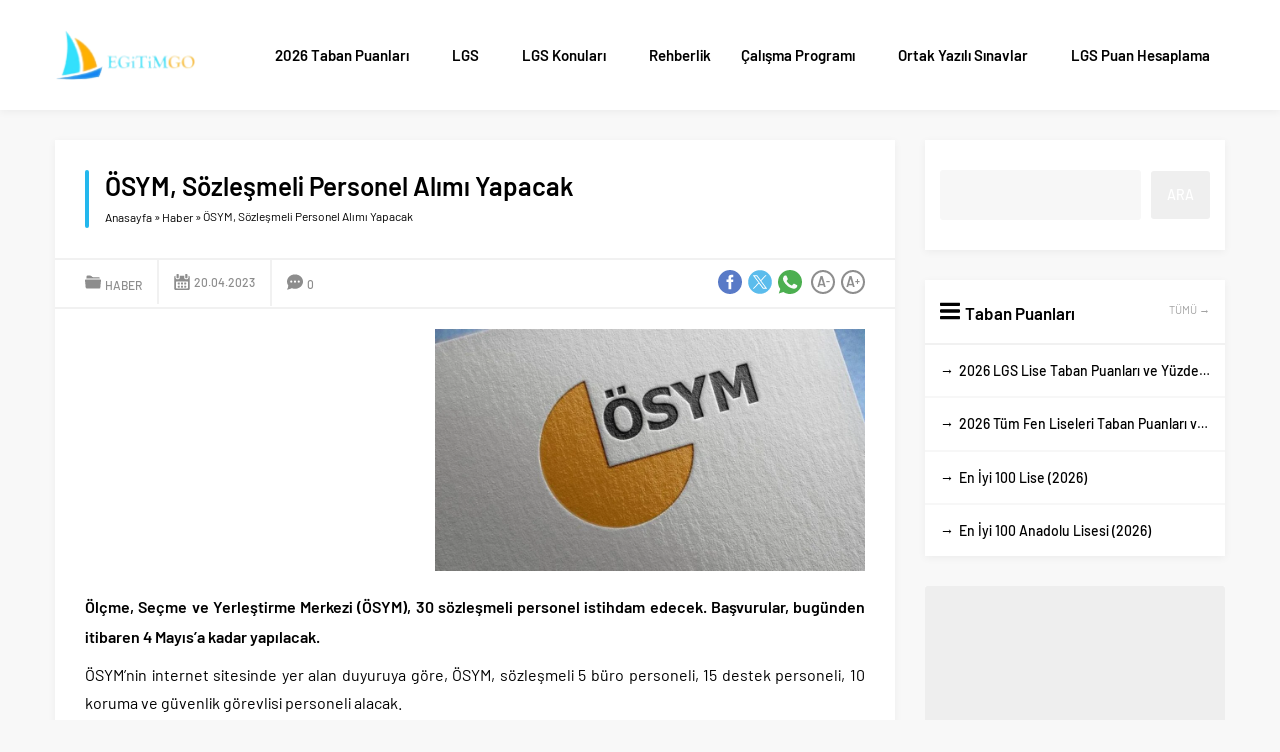

--- FILE ---
content_type: text/css
request_url: https://egitimgo.net/wp-content/litespeed/ucss/4cec7b8a620b609e56b4bfbf3093273d.css?ver=dd199
body_size: 4104
content:
.wp-lightbox-container button:focus-visible{outline:3px auto #5a5a5a40;outline:3px auto -webkit-focus-ring-color;outline-offset:3px}.wp-lightbox-container button:not(:hover):not(:active):not(.has-background){background-color:#5a5a5a40;border:0}.wp-lightbox-overlay .close-button:not(:hover):not(:active):not(.has-background){background:0 0;border:0}ul{box-sizing:border-box;list-style:none;list-style-position:outside}:root{--wp--preset--font-size--normal:16px;--wp--preset--font-size--huge:42px}.screen-reader-text{border:0;clip:rect(1px,1px,1px,1px);-webkit-clip-path:inset(50%);clip-path:inset(50%);height:1px;margin:-1px;overflow:hidden;padding:0;position:absolute;width:1px;word-wrap:normal!important}.screen-reader-text:focus{background-color:#ddd;clip:auto!important;-webkit-clip-path:none;clip-path:none;color:#444;display:block;font-size:1em;height:auto;left:5px;line-height:normal;padding:15px 23px 14px;text-decoration:none;top:5px;width:auto;z-index:100000}html :where(img[class*=wp-image-]){height:auto;max-width:100%}@font-face{font-display:swap;font-family:"Barlow";font-style:normal;font-display:auto;font-weight:400;src:local("Barlow Regular"),local("Barlow-Regular"),url(/wp-content/themes/doruk/fonts/barlow-v3-latin_latin-ext-regular.woff2)format("woff2"),url(/wp-content/themes/doruk/fonts/barlow-v3-latin_latin-ext-regular.woff)format("woff")}@font-face{font-display:swap;font-family:"Barlow";font-style:italic;font-display:auto;font-weight:400;src:local("Barlow Italic"),local("Barlow-Italic"),url(/wp-content/themes/doruk/fonts/barlow-v3-latin_latin-ext-italic.woff2)format("woff2"),url(/wp-content/themes/doruk/fonts/barlow-v3-latin_latin-ext-italic.woff)format("woff")}@font-face{font-display:swap;font-family:"Barlow";font-style:normal;font-display:auto;font-weight:500;src:local("Barlow Medium"),local("Barlow-Medium"),url(/wp-content/themes/doruk/fonts/barlow-v3-latin_latin-ext-500.woff2)format("woff2"),url(/wp-content/themes/doruk/fonts/barlow-v3-latin_latin-ext-500.woff)format("woff")}@font-face{font-display:swap;font-family:"Barlow";font-style:normal;font-display:auto;font-weight:600;src:local("Barlow SemiBold"),local("Barlow-SemiBold"),url(/wp-content/themes/doruk/fonts/barlow-v3-latin_latin-ext-600.woff2)format("woff2"),url(/wp-content/themes/doruk/fonts/barlow-v3-latin_latin-ext-600.woff)format("woff")}*{outline:0;margin:0;padding:0;vertical-align:middle;box-sizing:border-box;-moz-box-sizing:border-box}blockquote{margin-left:30px;padding-left:10px;border-left:3px solid #eee}a,a:hover{text-decoration:none}a:hover{color:#222}a img{border:0}img{height:auto}body{font:14px"Barlow",sans-serif;color:#000;background:#f8f8f8}h1{font-size:20px}h3{font-size:18px}input,textarea{font:13px"Barlow",sans-serif}iframe,img{max-width:100%}.homeWidget .post .title a,.safiricon,.sidebarWidget .post .title a,.themeicon{display:block}.safiricon{margin-right:5px}.safiricon svg,.themeicon svg{fill:currentColor;display:block;width:20px;height:20px;margin:auto}.safirBox,header{background:#fff;box-shadow:0 2px 8px 0 rgba(0,0,0,.05)}.safirBox{position:relative;padding:30px;overflow:hidden}.safirBox.sidebarWidget{padding-left:15px;padding-right:15px}.mainHeading{margin:-30px -30px 0;font-size:18px;line-height:20px;padding:20px 30px 0;overflow:hidden;font-weight:700}.mainHeading:after{content:"";display:block;height:2px;margin:20px -30px 30px;background:#f1f1f1}.mainHeading .icon{float:left;position:relative;top:1px;margin-right:5px}.mainHeading .allLink{float:right;display:block;line-height:20px;color:#a2a2a2;font-size:11px;font-weight:400}.mainHeading .allLink:hover{color:#333}.sidebarWidget .mainHeading{margin:-30px -15px 0;padding:20px 15px 0;font-size:17px}.sidebarWidget .mainHeading:after{margin:20px -15px 15px}.reading{font-size:16px;line-height:1.8;text-align:justify}.reading p{margin-bottom:10px}.reading .ads{margin-bottom:20px}.safirthumb img{width:100%}.safirthumbx{position:relative;overflow:hidden;background:#dfdfdf}#menu>ul>li>a:before,.safirthumbx:before{position:absolute;display:block;content:""}.safirthumbx .thumbnail{overflow:hidden;position:absolute;top:0;right:0;bottom:0;left:0}.safirthumbx .center,.safirthumbx img{position:absolute;top:0;left:0;width:100%;height:100%;transform:translate(50%,50%)}.safirthumbx img{transform:translate(-50%,-50%);object-fit:cover}.fitImage .safirthumbx img{object-fit:fill}.ads{text-align:center}#topbar{background:#000;color:#a2a2a2;position:relative;z-index:200}#topbar .innerContainer,header .innerContainer{overflow:visible}#topbar .rightGroup{float:right}#topmenu{float:left}header{display:flex;flex-direction:column}#header-cont,#header-logo,#mobilemenu li{position:relative}#header-cont .innerContainer,.nativeWidget #searchform>div{display:flex;align-items:center}#header-cont .toggleMenu,#mobilemenu span.arrow .themeicon{display:none}#header-logo{float:left;display:table;z-index:100}#header-logo span{display:table-row}#hamburgermenu .logoBlock a,#header-logo a{display:table-cell;vertical-align:middle}#header-logo img{width:auto}#hamburgermenu,#mobileHeader{background:#fff}#hamburgermenu form{margin:0 10px 10px;position:relative}#hamburgermenu input[type=text]{font-family:"Barlow",sans-serif;width:100%;display:block;font-weight:500;outline:0;border:0;font-size:14px;padding:10px;height:50px;transition:all .25s;background:#fafafa!important;border-radius:3px!important}#hamburgermenu button{background:0 0}#hamburgermenu{position:fixed;z-index:999999;top:0;left:-300px;width:300px;height:100%;overflow-y:scroll}#hamburgermenu span.close{display:block;position:absolute;top:10px;right:10px;background:#000;cursor:pointer;color:#fff}#hamburgermenu span.close svg{width:16px;height:16px;margin:12px}#hamburgermenu .logoBlock{border-bottom:2px solid #000;margin:10px;padding-bottom:10px;padding-right:50px}#hamburgermenu .logoBlock a{height:40px}#hamburgermenu .logoBlock img{max-height:40px;width:auto}#mobilemenuContainer{overflow:hidden;margin:10px;width:280px}#mobilemenu{width:280px;position:relative}#mobilemenu a{display:flex;align-items:center;border-bottom:1px solid #ededed;padding:15px 0;text-transform:uppercase;line-height:20px;font-size:15px;color:#111}#mobilemenu a:hover{color:#000}#mobilemenu .sub-menu{position:relative;display:none}#mobilemenu .sub-menu a{padding-left:30px}#mobileSocial{padding:10px;margin:0 10px 10px;background:#fafafa;text-align:center}#overlay{display:none;width:100%;height:100%;position:fixed;background:rgba(0,0,0,.9);z-index:999998;top:0;left:0}#mainMenu{margin-left:auto}#mainMenu,#menu,#menu a{position:relative}#menu{clear:both;z-index:40;font-weight:700;font-size:15px}#menu li{float:left}#menu a{display:flex;align-items:center;color:#000;padding:0 15px;transition:all .3s ease}#menu>ul>li>a:before{width:10%;height:2px;transition:all .3s ease;bottom:0;left:50%;transform:translateX(-50%);opacity:0}#menu li:hover a:before{opacity:1;width:100%}#menu .sub-menu{visibility:hidden;display:none;position:absolute;z-index:40;box-shadow:0 8px 14px rgba(0,0,0,.25);background:#fff;border-top:1px solid #eee;font-weight:400;font-size:13px}#menu .sub-menu li{float:none;background:0 0;position:relative;display:block;line-height:40px;height:40px;padding:0;border-top:1px solid #eee}#menu .sub-menu li:first-child{border-top:0}#menu .sub-menu a{width:auto;min-width:200px;text-align:left;line-height:40px;margin:0;border-bottom:0;padding:0 15px;text-shadow:none;white-space:nowrap}#menu .sub-menu a:hover{background:rgba(0,0,0,.02)}#menu li.menu-item-has-children span.arrow{margin-left:5px}#menu li.menu-item-has-children span.arrow svg{width:8px;height:8px}#safirPage{background:#f8f8f8;margin:auto;position:relative;box-shadow:0 0 3px rgba(0,0,0,.3)}#wrapper,.innerContainer{max-width:1190px;margin:auto;position:relative}.innerContainer{padding:0 10px;overflow:hidden}.innerContainer.home{padding-bottom:30px}#wrapper{z-index:30}#main{margin:30px 0}#content{float:left;width:71.7948717948718%;position:relative}aside{float:right;width:25.6410256410256%}#single .safirBox,.homeWidget,.sidebarWidget{margin-top:30px}#single .safirBox:first-child,aside .sidebarWidget:first-child{margin-top:0}.adsWidget{text-align:center;background:#fafafa}.nativeWidget #searchform>div input[type=submit]{margin-left:10px;padding:16px}.sfrCatClr:hover{color:#a2a2a2!important}.sfrCatClr:before{content:"- "}.sfrCatClr:first-child:before{content:""}.searchWidget{padding:0!important;position:relative}.searchWidget form:before{display:block;height:20px;width:4px;margin:15px;position:absolute;top:0;left:0;content:"";border-radius:2px}.searchWidget input[type=text]{background:#fff!important;border-radius:0!important;padding-right:40px!important;padding-left:30px!important}.searchWidget button{position:absolute;right:17px;top:17px;display:block;border:0;cursor:pointer;background:0 0}.listingWidget .widgetContent{margin:-30px -30px -32px;overflow:hidden}.listingWidget.sidebarWidget .widgetContent{margin:-15px -15px -32px}.listingWidget .items a{display:block;padding:15px 30px;border-bottom:2px solid #f7f7f7;line-height:20px;white-space:nowrap;text-overflow:ellipsis;overflow:hidden;float:left;color:#000}.listingWidget.sidebarWidget .items a{padding:15px;width:100%}.listingWidget .items a .icon{display:block;float:left;margin-right:5px;line-height:20px;font-weight:700;transition:all .3s}.listingWidget .items a .text{font-weight:500;font-size:14px}.advancedPostsWidget1 .items{margin:0-15px -30px;overflow:hidden}.advancedPostsWidget1 .post-container{float:left;padding:0 15px;margin-bottom:30px}.advancedPostsWidget1 .post .safirthumb{margin-bottom:20px}.advancedPostsWidget1 .post .detail{line-height:16px}.advancedPostsWidget1 .post .title{font-weight:700;font-size:14px;position:relative;padding-left:20px}.advancedPostsWidget1 .post .title:before{content:"";width:4px;border-radius:2px;height:100%;display:block;position:absolute;left:0;top:0}#breadcrumb a,.advancedPostsWidget1 .post .title a,footer .footermenu1 li a:hover{color:#000}.advancedPostsWidget1 .post .summary{color:#666;padding-left:20px;margin-top:5px}.advancedPostsWidget1.sidebarWidget .post-container{margin-bottom:15px}.advancedPostsWidget1.homeWidget .post-container{width:33.3333333333333333333%}#singleBlock .thumb img,.advancedPostsWidget1.sidebarWidget .post-container{width:100%}.advancedPostsWidget1.homeWidget .post-container:nth-child(3n+1){clear:both}#single .singleHeading{padding-left:20px;position:relative;margin-bottom:30px}#single .singleHeading h1{font-size:26px;line-height:1.2}#single .singleHeading:before{content:"";display:block;width:4px;border-radius:2px;height:100%;position:absolute;left:0;top:0}.socialbuttons{text-align:center;margin-top:20px}#single #related .homeWidget{margin-top:0}#single #related .advancedPostsWidget1.homeWidget .post-container{width:100%!important}#single .metaBox{overflow:hidden;border-top:2px solid #f1f1f1;border-bottom:2px solid #f1f1f1;margin:0-30px 20px;padding:0 30px;clear:both;color:#8d8d8d;font-weight:500}#single .metaBox .meta{float:left;font-size:12px;line-height:24px;text-transform:uppercase;padding:10px 15px;border-left:2px solid #f1f1f1}#single .metaBox .meta:first-child{padding-left:0;border-left:0}#single .metaBox .meta a{color:#8d8d8d}#single .metaBox .meta a:hover{color:#000!important}#single .metaBox .meta .icon{width:16px;height:16px;float:left;margin:4px 4px 4px 0}#single .metaBox .meta .icon svg,.sfrIconForm .item .icon svg{width:16px;height:16px}#single .metaBox .safirCategoryMeta{display:inline-block}#single .metaBox .sizing{float:right;display:block;cursor:pointer;width:24px;height:24px;line-height:20px;text-align:center;border:2px solid #8e8e8e;color:#8e8e8e;margin:10px 0 10px 6px;border-radius:50%;font-weight:700;user-select:none}#single .metaBox .sizing sup{position:relative;top:-2px;font-size:10px}#single .metaBox .share{float:right;margin:7px 0}#single .share .facebook a{color:#597ac7}#single .share .twitter a{color:#5bbcec}#singleBlock.type2,.prevNextPosts{margin-bottom:20px;overflow:hidden}#singleBlock.type2 .thumb{float:right;width:55.1282051282051%}#singleBlock .ads.type2{float:left;width:43.0769230769231%}.prevNextPosts{clear:both;line-height:20px}.prevNextPosts .next,.prevNextPosts .prev{float:left;width:49%;padding:15px 15px 15px 50px;background:#f1f1f1;border-radius:3px;position:relative}.prevNextPosts .next{float:right;text-align:right;padding:15px 50px 15px 15px}.prevNextPosts .icon{position:absolute;top:50%;margin-top:-10px}.prevNextPosts .prev .icon{left:15px}.prevNextPosts .next .icon{right:15px}.prevNextPosts .container .title{font-weight:700;font-size:12px}.prevNextPosts .container .text{font-size:16px;font-weight:500}#comments{clear:both;margin-top:30px}#respond,form p{overflow:hidden}#respond p{clear:both}#content #respond form textarea,#respond input#author,#respond input#email{width:100%;display:block;padding-left:50px}#respond p.form-submit{clear:both;float:right;margin:0}#page-links{text-align:center;margin-bottom:5px}form p{position:relative;margin-bottom:15px;line-height:30px}form input[type=text]{width:100%;border-radius:3px;height:50px}.searchWidget input[type=text],form input[type=text],form textarea{font-family:"Barlow",sans-serif;display:block;font-weight:500;outline:0;border:0;font-size:14px;padding:10px;transition:all .25s;background:#f7f7f7}form textarea{border-radius:3px}.searchWidget input[type=text]{width:100%;height:50px}form input[type=text]:focus,form textarea:focus{background:#f0f0f0}form textarea{max-width:100%;width:100%;height:106px}form input[type=submit]{position:relative;cursor:pointer;font-size:14px;font-family:"Barlow",sans-serif;display:block;font-weight:500;border:0;border-radius:3px;color:#fff;padding:10px 20px;text-transform:uppercase;outline:0;overflow:visible;transition:all .25s;line-height:16px;-webkit-appearance:none}form input[type=submit]:focus,form input[type=submit]:hover{background:#111}.sfrIconForm .item{font-family:"Barlow",sans-serif;width:100%;display:block;outline:0;transition:all .25s;position:relative}.sfrIconForm form input[type=text],.sfrIconForm form textarea{padding-left:40px!important;border:0;height:50px}.sfrIconForm form textarea{height:120px;padding-top:15px}.safirSocial,.sfrIconForm .container{overflow:hidden;margin:0-5px}.sfrIconForm .container .itemContainer{padding:0 5px;margin-bottom:10px}.sfrIconForm .container.half .itemContainer{width:50%;float:left}.sfrIconForm .item .icon{width:50px;height:50px;position:absolute;left:0;top:0;z-index:2;display:flex;align-items:center;justify-content:center}.safirSocial{margin:-3px}.safirSocial li{float:left;margin:3px}.safirSocial a{display:block;float:left;color:#d1d1d1}.safirSocial a svg{transition:all .3s;width:24px;height:24px}.safirSocial li.facebook a:hover svg{fill:#38599b}.safirSocial li.twitter a:hover svg{fill:#2a9cf6}footer{background:#fff;position:relative;padding-top:30px}footer .footerCols{margin:0-15px}footer .footerContainer,footer .footermenu1 li{width:25%;float:left;padding:0 15px}footer .footerContainer.wide{width:50%}footer .about{color:#a2a2a2}footer .about .copyright,footer .about .logo{margin-bottom:10px}footer .about .logo img{height:inherit}footer .footermenu1 ul{margin:0-15px;overflow:hidden}footer .footermenu1 li{width:50%}footer .footermenu1 li a{color:#a2a2a2;display:flex;align-items:center;font-weight:500;transition:all .3s;line-height:50px;border-bottom:1px solid #f7f7f7}footer #footerBottom{background:#000;color:#fff;margin-top:30px}footer #footerBottom .innerContainer{padding-top:20px;padding-bottom:20px;overflow:visible}footer .bottomText{padding-right:70px;font-weight:500;line-height:20px;font-size:12px}footer .safirTop{position:absolute;top:0;right:0;color:#fff;cursor:pointer;width:60px;height:60px;display:flex;align-items:center;justify-content:center}footer .safirTop svg{width:16px;height:16px}#breadcrumb{font-size:12px;line-height:22px;margin-top:2px;font-weight:300}.owl-carousel{-webkit-tap-highlight-color:transparent;display:none;width:100%;z-index:1}.screen-reader-text{display:none}@media all and (max-width:1040px){header{flex-direction:column-reverse}#topbar{text-align:center}#topbar .innerContainer{padding:0}#topmenu{float:none;display:inline-block;background:rgba(255,255,255,.075)}#topbar .rightGroup{float:none;text-align:left}#header-cont .innerContainer{padding:0}#mobileHeader,#topmenu{width:100%}#header-logo{height:60px;float:none;display:block;padding:0 60px;box-shadow:0 0 3px rgba(0,0,0,.15);position:relative;z-index:1}#header-logo span{height:60px;display:block;text-align:center}#header-logo a{line-height:60px;padding:0 5px;display:inline-block}#header-logo img{vertical-align:middle;max-height:50px}#header-cont .toggleMenu{display:block;position:absolute;z-index:2;width:60px;height:60px;border-right:1px solid #eee;top:0;left:0;cursor:pointer}#header-cont .toggleMenu svg{width:20px;height:20px;margin:20px}#mainMenu{display:none}}@media all and (max-width:900px){footer{padding:0}footer #footerBottom{margin-top:0}footer .bottomText{padding-left:10px}footer .footerContainer,footer .footerContainer.wide{width:100%;float:none}footer .about{text-align:center;padding-top:10px}footer .footerSocial{margin-bottom:10px}footer .footermenu1,footer .footermenu2{padding:10px}footer .footermenu1 li{width:50%}}@media all and (max-width:768px){.homeWidget,.sidebarWidget{margin-top:10px}.innerContainer.home{padding-bottom:0}.safirBox{padding:10px}#main{margin:10px 0}.innerContainer{padding:0}.mainHeading,.sidebarWidget .mainHeading{margin:-10px -10px 0;padding:20px 10px 0}.mainHeading:after,.sidebarWidget .mainHeading:after{margin:20px -10px 10px}.safirBox.sidebarWidget{padding-left:10px;padding-right:10px}#content,aside{float:none;width:100%}aside{margin-top:10px}#single .singleHeading{margin-bottom:10px}#single .metaBox{margin:0-10px 10px;padding:0 10px}#single .metaBox .meta{padding:5px 20px 5px 0;border-left:0}#single .metaBox .sizing{margin:5px 6px 5px 0;float:left}#single .metaBox .sizing.fontplus{clear:both}#single .metaBox .share{margin:5px 0;float:left}#singleBlock.type2{margin-bottom:0}#singleBlock .ads.type2,#singleBlock.type2 .thumb{width:100%;margin-bottom:10px}.reading{text-align:left}#comments,#single .safirBox{margin-top:10px}.advancedPostsWidget1 .post .safirthumb,.advancedPostsWidget1.sidebarWidget .post-container,.prevNextPosts,form p{margin-bottom:10px}.advancedPostsWidget1 .items{margin:0-5px -10px}.advancedPostsWidget1 .post-container{padding:0 5px;margin-bottom:10px;width:25%!important;clear:none!important}.advancedPostsWidget1 .post-container:nth-child(4n+1){clear:both!important}#related .advancedPostsWidget1 .post-container{width:100%!important}.listingWidget .widgetContent{margin:-5px -10px -12px!important}.listingWidget .items a{padding:15px}.listingWidget .widgetContent .items a{width:50%!important}footer .bottomText{min-height:40px}}@media all and (max-width:650px){.advancedPostsWidget1 .post-container{width:33.333333333%!important}.advancedPostsWidget1 .post-container:nth-child(4n+1){clear:none!important}.advancedPostsWidget1 .post-container:nth-child(3n+1){clear:both!important}}@media all and (max-width:500px){footer #footerBottom .innerContainer{padding-top:10px;padding-bottom:10px}.advancedPostsWidget1 .post-container{width:50%!important}.advancedPostsWidget1 .post-container:nth-child(3n+1){clear:none!important}.advancedPostsWidget1 .post-container:nth-child(2n+1){clear:both!important}.listingWidget .widgetContent .items a{width:100%!important}}@media all and (max-width:420px){.sfrIconForm .container.half .itemContainer,footer .footermenu1 li{width:100%}.prevNextPosts .next,.prevNextPosts .prev{width:100%;margin-bottom:10px}}